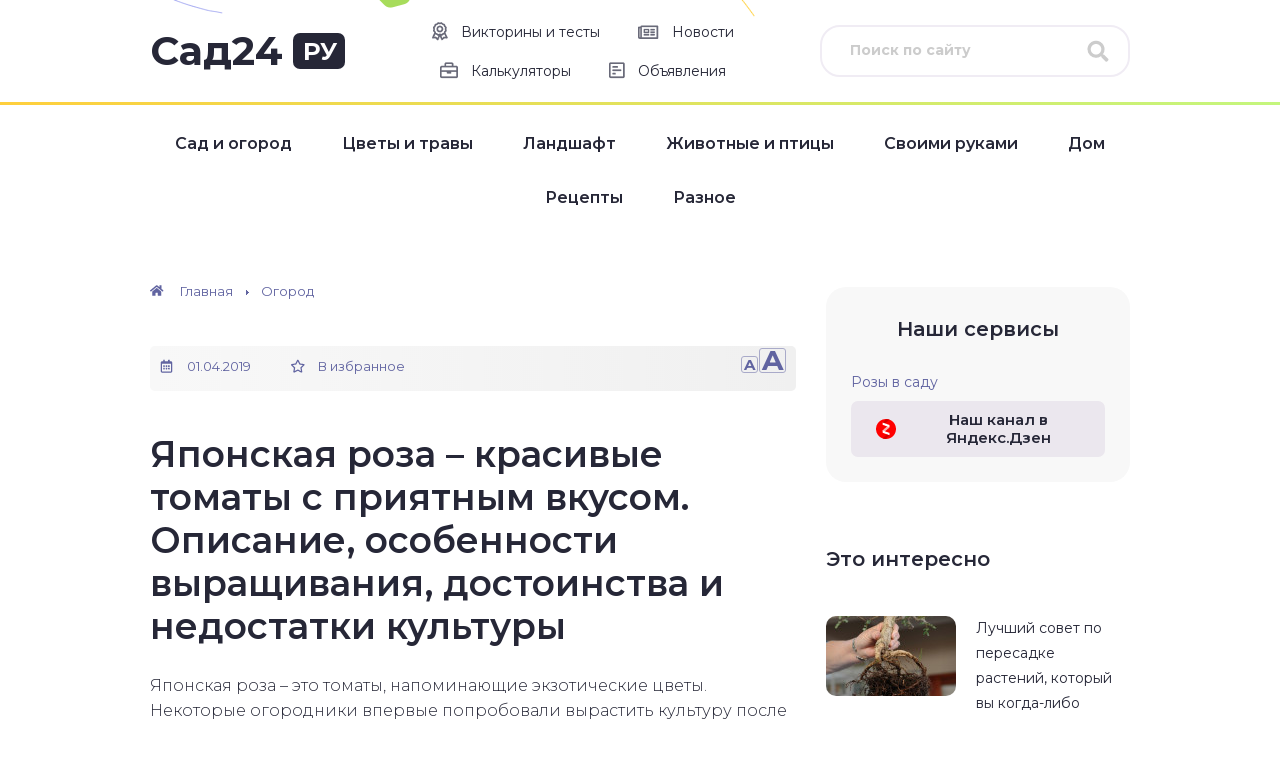

--- FILE ---
content_type: text/html; charset=utf-8
request_url: https://aflt.market.yandex.ru/widgets/service?appVersion=4e3c53b3d5b5ecec91b93b9c3c0637f348aa0ce5
body_size: 490
content:

        <!DOCTYPE html>
        <html>
            <head>
                <title>Виджеты, сервисная страница!</title>

                <script type="text/javascript" src="https://yastatic.net/s3/market-static/affiliate/2393a198fd495f7235c2.js" nonce="cLPJpopvslahN3ZTVPKgxg=="></script>

                <script type="text/javascript" nonce="cLPJpopvslahN3ZTVPKgxg==">
                    window.init({"browserslistEnv":"legacy","page":{"id":"affiliate-widgets:service"},"request":{"id":"1768972648737\u002Fa25fed9ee4cbe672df6a580adf480600\u002F1"},"metrikaCounterParams":{"id":45411513,"clickmap":true,"trackLinks":true,"accurateTrackBounce":true}});
                </script>
            </head>
        </html>
    